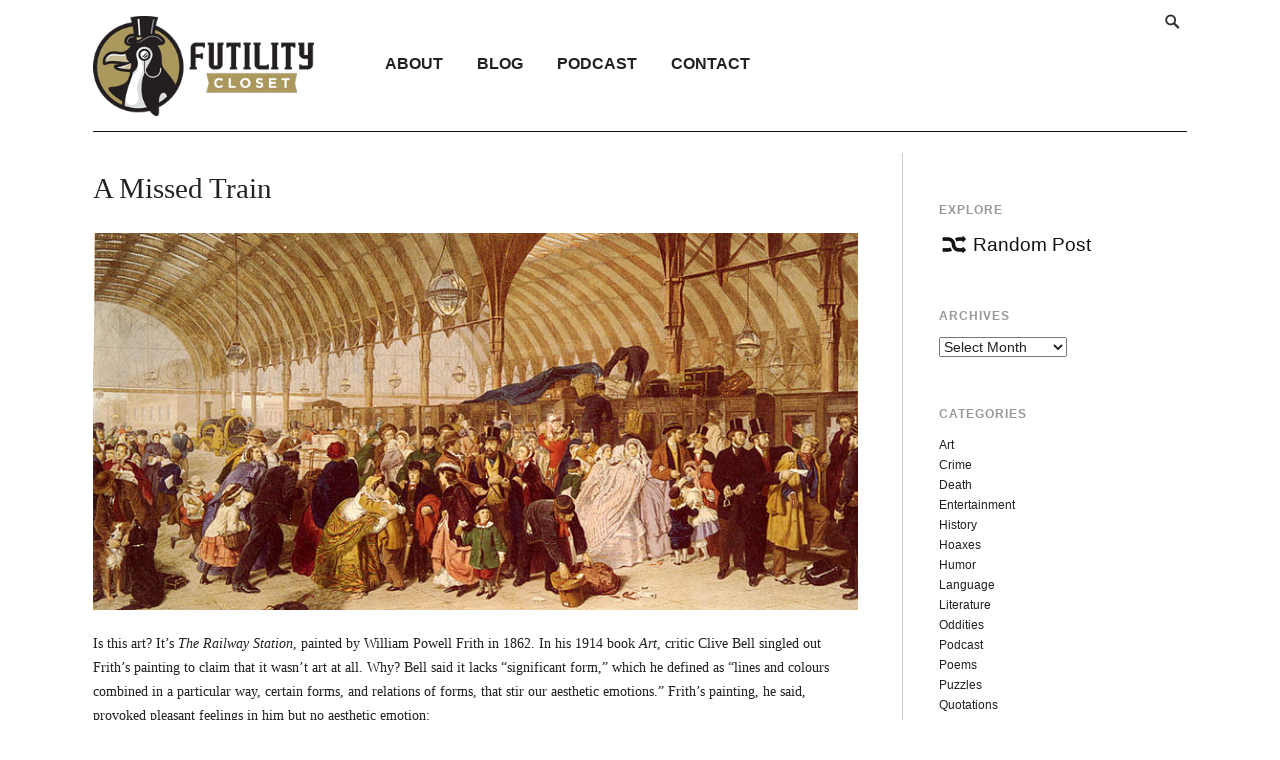

--- FILE ---
content_type: text/html; charset=UTF-8
request_url: https://www.futilitycloset.com/2021/12/27/a-missed-train/
body_size: 13164
content:
<!DOCTYPE html>
<html lang="en-US">
<head>
<meta charset="UTF-8">
<meta name="viewport" content="width=device-width, initial-scale=1">
<link rel="profile" href="http://gmpg.org/xfn/11">
<link rel="pingback" href="https://www.futilitycloset.com/xmlrpc.php">

<meta name='robots' content='index, follow, max-image-preview:large, max-snippet:-1, max-video-preview:-1' />

	<!-- This site is optimized with the Yoast SEO plugin v26.8 - https://yoast.com/product/yoast-seo-wordpress/ -->
	<title>A Missed Train - Futility Closet</title>
	<link rel="canonical" href="https://www.futilitycloset.com/2021/12/27/a-missed-train/" />
	<meta property="og:locale" content="en_US" />
	<meta property="og:type" content="article" />
	<meta property="og:title" content="A Missed Train - Futility Closet" />
	<meta property="og:description" content="Is this art? It&#8217;s The Railway Station, painted by William Powell Frith in 1862. In his 1914 book Art, critic Clive Bell singled out Frith&#8217;s painting to claim that it wasn&#8217;t art at all. Why? Bell said it lacks &#8220;significant form,&#8221; which he defined as &#8220;lines and colours combined in a particular way, certain forms, and relations of forms, that stir our aesthetic emotions.&#8221; Frith&#8217;s painting, he said, provoked pleasant feelings in him but no aesthetic emotion: Few pictures are better known or liked than Frith&#8217;s Paddington Station: certainly I should be the last to grudge it its popularity. Many..." />
	<meta property="og:url" content="https://www.futilitycloset.com/2021/12/27/a-missed-train/" />
	<meta property="og:site_name" content="Futility Closet" />
	<meta property="article:published_time" content="2021-12-27T18:29:51+00:00" />
	<meta property="og:image" content="https://www.futilitycloset.com/wp-content/uploads/2021/12/2021-12-27-a-missed-train.jpg" />
	<meta name="author" content="Greg Ross" />
	<meta name="twitter:card" content="summary_large_image" />
	<meta name="twitter:creator" content="@_FutilityCloset" />
	<meta name="twitter:site" content="@_FutilityCloset" />
	<meta name="twitter:label1" content="Written by" />
	<meta name="twitter:data1" content="Greg Ross" />
	<meta name="twitter:label2" content="Est. reading time" />
	<meta name="twitter:data2" content="2 minutes" />
	<script type="application/ld+json" class="yoast-schema-graph">{"@context":"https://schema.org","@graph":[{"@type":"Article","@id":"https://www.futilitycloset.com/2021/12/27/a-missed-train/#article","isPartOf":{"@id":"https://www.futilitycloset.com/2021/12/27/a-missed-train/"},"author":{"name":"Greg Ross","@id":"https://www.futilitycloset.com/#/schema/person/0e227501166083673c8fea6616d9fb38"},"headline":"A Missed Train","datePublished":"2021-12-27T18:29:51+00:00","mainEntityOfPage":{"@id":"https://www.futilitycloset.com/2021/12/27/a-missed-train/"},"wordCount":322,"image":{"@id":"https://www.futilitycloset.com/2021/12/27/a-missed-train/#primaryimage"},"thumbnailUrl":"https://www.futilitycloset.com/wp-content/uploads/2021/12/2021-12-27-a-missed-train.jpg","articleSection":["Art"],"inLanguage":"en-US"},{"@type":"WebPage","@id":"https://www.futilitycloset.com/2021/12/27/a-missed-train/","url":"https://www.futilitycloset.com/2021/12/27/a-missed-train/","name":"A Missed Train - Futility Closet","isPartOf":{"@id":"https://www.futilitycloset.com/#website"},"primaryImageOfPage":{"@id":"https://www.futilitycloset.com/2021/12/27/a-missed-train/#primaryimage"},"image":{"@id":"https://www.futilitycloset.com/2021/12/27/a-missed-train/#primaryimage"},"thumbnailUrl":"https://www.futilitycloset.com/wp-content/uploads/2021/12/2021-12-27-a-missed-train.jpg","datePublished":"2021-12-27T18:29:51+00:00","author":{"@id":"https://www.futilitycloset.com/#/schema/person/0e227501166083673c8fea6616d9fb38"},"breadcrumb":{"@id":"https://www.futilitycloset.com/2021/12/27/a-missed-train/#breadcrumb"},"inLanguage":"en-US","potentialAction":[{"@type":"ReadAction","target":["https://www.futilitycloset.com/2021/12/27/a-missed-train/"]}]},{"@type":"ImageObject","inLanguage":"en-US","@id":"https://www.futilitycloset.com/2021/12/27/a-missed-train/#primaryimage","url":"https://www.futilitycloset.com/wp-content/uploads/2021/12/2021-12-27-a-missed-train.jpg","contentUrl":"https://www.futilitycloset.com/wp-content/uploads/2021/12/2021-12-27-a-missed-train.jpg","width":800,"height":394,"caption":"https://commons.wikimedia.org/wiki/File:William_Powell_Frith_The_Railway_Station.jpg"},{"@type":"BreadcrumbList","@id":"https://www.futilitycloset.com/2021/12/27/a-missed-train/#breadcrumb","itemListElement":[{"@type":"ListItem","position":1,"name":"Home","item":"https://www.futilitycloset.com/"},{"@type":"ListItem","position":2,"name":"A Missed Train"}]},{"@type":"WebSite","@id":"https://www.futilitycloset.com/#website","url":"https://www.futilitycloset.com/","name":"Futility Closet","description":"An idler&#039;s miscellany of compendious amusements","potentialAction":[{"@type":"SearchAction","target":{"@type":"EntryPoint","urlTemplate":"https://www.futilitycloset.com/?s={search_term_string}"},"query-input":{"@type":"PropertyValueSpecification","valueRequired":true,"valueName":"search_term_string"}}],"inLanguage":"en-US"},{"@type":"Person","@id":"https://www.futilitycloset.com/#/schema/person/0e227501166083673c8fea6616d9fb38","name":"Greg Ross","image":{"@type":"ImageObject","inLanguage":"en-US","@id":"https://www.futilitycloset.com/#/schema/person/image/","url":"https://secure.gravatar.com/avatar/a2914947a4c38789892c15433624c4cca8c5acf2595fac52bb7d6fe6bd29e661?s=96&d=blank&r=g","contentUrl":"https://secure.gravatar.com/avatar/a2914947a4c38789892c15433624c4cca8c5acf2595fac52bb7d6fe6bd29e661?s=96&d=blank&r=g","caption":"Greg Ross"},"sameAs":["http://futilitycloset.com"],"url":"https://www.futilitycloset.com/author/greg/"}]}</script>
	<!-- / Yoast SEO plugin. -->


<link rel='dns-prefetch' href='//secure.gravatar.com' />
<link rel='dns-prefetch' href='//stats.wp.com' />
<link rel='dns-prefetch' href='//v0.wordpress.com' />
<link rel="alternate" type="application/rss+xml" title="Futility Closet &raquo; Feed" href="http://feeds.feedburner.com/FutilityCloset" />
<link rel="alternate" title="oEmbed (JSON)" type="application/json+oembed" href="https://www.futilitycloset.com/wp-json/oembed/1.0/embed?url=https%3A%2F%2Fwww.futilitycloset.com%2F2021%2F12%2F27%2Fa-missed-train%2F" />
<style id='wp-img-auto-sizes-contain-inline-css' type='text/css'>
img:is([sizes=auto i],[sizes^="auto," i]){contain-intrinsic-size:3000px 1500px}
/*# sourceURL=wp-img-auto-sizes-contain-inline-css */
</style>
<style id='wp-emoji-styles-inline-css' type='text/css'>

	img.wp-smiley, img.emoji {
		display: inline !important;
		border: none !important;
		box-shadow: none !important;
		height: 1em !important;
		width: 1em !important;
		margin: 0 0.07em !important;
		vertical-align: -0.1em !important;
		background: none !important;
		padding: 0 !important;
	}
/*# sourceURL=wp-emoji-styles-inline-css */
</style>
<style id='wp-block-library-inline-css' type='text/css'>
:root{--wp-block-synced-color:#7a00df;--wp-block-synced-color--rgb:122,0,223;--wp-bound-block-color:var(--wp-block-synced-color);--wp-editor-canvas-background:#ddd;--wp-admin-theme-color:#007cba;--wp-admin-theme-color--rgb:0,124,186;--wp-admin-theme-color-darker-10:#006ba1;--wp-admin-theme-color-darker-10--rgb:0,107,160.5;--wp-admin-theme-color-darker-20:#005a87;--wp-admin-theme-color-darker-20--rgb:0,90,135;--wp-admin-border-width-focus:2px}@media (min-resolution:192dpi){:root{--wp-admin-border-width-focus:1.5px}}.wp-element-button{cursor:pointer}:root .has-very-light-gray-background-color{background-color:#eee}:root .has-very-dark-gray-background-color{background-color:#313131}:root .has-very-light-gray-color{color:#eee}:root .has-very-dark-gray-color{color:#313131}:root .has-vivid-green-cyan-to-vivid-cyan-blue-gradient-background{background:linear-gradient(135deg,#00d084,#0693e3)}:root .has-purple-crush-gradient-background{background:linear-gradient(135deg,#34e2e4,#4721fb 50%,#ab1dfe)}:root .has-hazy-dawn-gradient-background{background:linear-gradient(135deg,#faaca8,#dad0ec)}:root .has-subdued-olive-gradient-background{background:linear-gradient(135deg,#fafae1,#67a671)}:root .has-atomic-cream-gradient-background{background:linear-gradient(135deg,#fdd79a,#004a59)}:root .has-nightshade-gradient-background{background:linear-gradient(135deg,#330968,#31cdcf)}:root .has-midnight-gradient-background{background:linear-gradient(135deg,#020381,#2874fc)}:root{--wp--preset--font-size--normal:16px;--wp--preset--font-size--huge:42px}.has-regular-font-size{font-size:1em}.has-larger-font-size{font-size:2.625em}.has-normal-font-size{font-size:var(--wp--preset--font-size--normal)}.has-huge-font-size{font-size:var(--wp--preset--font-size--huge)}.has-text-align-center{text-align:center}.has-text-align-left{text-align:left}.has-text-align-right{text-align:right}.has-fit-text{white-space:nowrap!important}#end-resizable-editor-section{display:none}.aligncenter{clear:both}.items-justified-left{justify-content:flex-start}.items-justified-center{justify-content:center}.items-justified-right{justify-content:flex-end}.items-justified-space-between{justify-content:space-between}.screen-reader-text{border:0;clip-path:inset(50%);height:1px;margin:-1px;overflow:hidden;padding:0;position:absolute;width:1px;word-wrap:normal!important}.screen-reader-text:focus{background-color:#ddd;clip-path:none;color:#444;display:block;font-size:1em;height:auto;left:5px;line-height:normal;padding:15px 23px 14px;text-decoration:none;top:5px;width:auto;z-index:100000}html :where(.has-border-color){border-style:solid}html :where([style*=border-top-color]){border-top-style:solid}html :where([style*=border-right-color]){border-right-style:solid}html :where([style*=border-bottom-color]){border-bottom-style:solid}html :where([style*=border-left-color]){border-left-style:solid}html :where([style*=border-width]){border-style:solid}html :where([style*=border-top-width]){border-top-style:solid}html :where([style*=border-right-width]){border-right-style:solid}html :where([style*=border-bottom-width]){border-bottom-style:solid}html :where([style*=border-left-width]){border-left-style:solid}html :where(img[class*=wp-image-]){height:auto;max-width:100%}:where(figure){margin:0 0 1em}html :where(.is-position-sticky){--wp-admin--admin-bar--position-offset:var(--wp-admin--admin-bar--height,0px)}@media screen and (max-width:600px){html :where(.is-position-sticky){--wp-admin--admin-bar--position-offset:0px}}

/*# sourceURL=wp-block-library-inline-css */
</style><style id='global-styles-inline-css' type='text/css'>
:root{--wp--preset--aspect-ratio--square: 1;--wp--preset--aspect-ratio--4-3: 4/3;--wp--preset--aspect-ratio--3-4: 3/4;--wp--preset--aspect-ratio--3-2: 3/2;--wp--preset--aspect-ratio--2-3: 2/3;--wp--preset--aspect-ratio--16-9: 16/9;--wp--preset--aspect-ratio--9-16: 9/16;--wp--preset--color--black: #000000;--wp--preset--color--cyan-bluish-gray: #abb8c3;--wp--preset--color--white: #ffffff;--wp--preset--color--pale-pink: #f78da7;--wp--preset--color--vivid-red: #cf2e2e;--wp--preset--color--luminous-vivid-orange: #ff6900;--wp--preset--color--luminous-vivid-amber: #fcb900;--wp--preset--color--light-green-cyan: #7bdcb5;--wp--preset--color--vivid-green-cyan: #00d084;--wp--preset--color--pale-cyan-blue: #8ed1fc;--wp--preset--color--vivid-cyan-blue: #0693e3;--wp--preset--color--vivid-purple: #9b51e0;--wp--preset--gradient--vivid-cyan-blue-to-vivid-purple: linear-gradient(135deg,rgb(6,147,227) 0%,rgb(155,81,224) 100%);--wp--preset--gradient--light-green-cyan-to-vivid-green-cyan: linear-gradient(135deg,rgb(122,220,180) 0%,rgb(0,208,130) 100%);--wp--preset--gradient--luminous-vivid-amber-to-luminous-vivid-orange: linear-gradient(135deg,rgb(252,185,0) 0%,rgb(255,105,0) 100%);--wp--preset--gradient--luminous-vivid-orange-to-vivid-red: linear-gradient(135deg,rgb(255,105,0) 0%,rgb(207,46,46) 100%);--wp--preset--gradient--very-light-gray-to-cyan-bluish-gray: linear-gradient(135deg,rgb(238,238,238) 0%,rgb(169,184,195) 100%);--wp--preset--gradient--cool-to-warm-spectrum: linear-gradient(135deg,rgb(74,234,220) 0%,rgb(151,120,209) 20%,rgb(207,42,186) 40%,rgb(238,44,130) 60%,rgb(251,105,98) 80%,rgb(254,248,76) 100%);--wp--preset--gradient--blush-light-purple: linear-gradient(135deg,rgb(255,206,236) 0%,rgb(152,150,240) 100%);--wp--preset--gradient--blush-bordeaux: linear-gradient(135deg,rgb(254,205,165) 0%,rgb(254,45,45) 50%,rgb(107,0,62) 100%);--wp--preset--gradient--luminous-dusk: linear-gradient(135deg,rgb(255,203,112) 0%,rgb(199,81,192) 50%,rgb(65,88,208) 100%);--wp--preset--gradient--pale-ocean: linear-gradient(135deg,rgb(255,245,203) 0%,rgb(182,227,212) 50%,rgb(51,167,181) 100%);--wp--preset--gradient--electric-grass: linear-gradient(135deg,rgb(202,248,128) 0%,rgb(113,206,126) 100%);--wp--preset--gradient--midnight: linear-gradient(135deg,rgb(2,3,129) 0%,rgb(40,116,252) 100%);--wp--preset--font-size--small: 13px;--wp--preset--font-size--medium: 20px;--wp--preset--font-size--large: 36px;--wp--preset--font-size--x-large: 42px;--wp--preset--spacing--20: 0.44rem;--wp--preset--spacing--30: 0.67rem;--wp--preset--spacing--40: 1rem;--wp--preset--spacing--50: 1.5rem;--wp--preset--spacing--60: 2.25rem;--wp--preset--spacing--70: 3.38rem;--wp--preset--spacing--80: 5.06rem;--wp--preset--shadow--natural: 6px 6px 9px rgba(0, 0, 0, 0.2);--wp--preset--shadow--deep: 12px 12px 50px rgba(0, 0, 0, 0.4);--wp--preset--shadow--sharp: 6px 6px 0px rgba(0, 0, 0, 0.2);--wp--preset--shadow--outlined: 6px 6px 0px -3px rgb(255, 255, 255), 6px 6px rgb(0, 0, 0);--wp--preset--shadow--crisp: 6px 6px 0px rgb(0, 0, 0);}:where(.is-layout-flex){gap: 0.5em;}:where(.is-layout-grid){gap: 0.5em;}body .is-layout-flex{display: flex;}.is-layout-flex{flex-wrap: wrap;align-items: center;}.is-layout-flex > :is(*, div){margin: 0;}body .is-layout-grid{display: grid;}.is-layout-grid > :is(*, div){margin: 0;}:where(.wp-block-columns.is-layout-flex){gap: 2em;}:where(.wp-block-columns.is-layout-grid){gap: 2em;}:where(.wp-block-post-template.is-layout-flex){gap: 1.25em;}:where(.wp-block-post-template.is-layout-grid){gap: 1.25em;}.has-black-color{color: var(--wp--preset--color--black) !important;}.has-cyan-bluish-gray-color{color: var(--wp--preset--color--cyan-bluish-gray) !important;}.has-white-color{color: var(--wp--preset--color--white) !important;}.has-pale-pink-color{color: var(--wp--preset--color--pale-pink) !important;}.has-vivid-red-color{color: var(--wp--preset--color--vivid-red) !important;}.has-luminous-vivid-orange-color{color: var(--wp--preset--color--luminous-vivid-orange) !important;}.has-luminous-vivid-amber-color{color: var(--wp--preset--color--luminous-vivid-amber) !important;}.has-light-green-cyan-color{color: var(--wp--preset--color--light-green-cyan) !important;}.has-vivid-green-cyan-color{color: var(--wp--preset--color--vivid-green-cyan) !important;}.has-pale-cyan-blue-color{color: var(--wp--preset--color--pale-cyan-blue) !important;}.has-vivid-cyan-blue-color{color: var(--wp--preset--color--vivid-cyan-blue) !important;}.has-vivid-purple-color{color: var(--wp--preset--color--vivid-purple) !important;}.has-black-background-color{background-color: var(--wp--preset--color--black) !important;}.has-cyan-bluish-gray-background-color{background-color: var(--wp--preset--color--cyan-bluish-gray) !important;}.has-white-background-color{background-color: var(--wp--preset--color--white) !important;}.has-pale-pink-background-color{background-color: var(--wp--preset--color--pale-pink) !important;}.has-vivid-red-background-color{background-color: var(--wp--preset--color--vivid-red) !important;}.has-luminous-vivid-orange-background-color{background-color: var(--wp--preset--color--luminous-vivid-orange) !important;}.has-luminous-vivid-amber-background-color{background-color: var(--wp--preset--color--luminous-vivid-amber) !important;}.has-light-green-cyan-background-color{background-color: var(--wp--preset--color--light-green-cyan) !important;}.has-vivid-green-cyan-background-color{background-color: var(--wp--preset--color--vivid-green-cyan) !important;}.has-pale-cyan-blue-background-color{background-color: var(--wp--preset--color--pale-cyan-blue) !important;}.has-vivid-cyan-blue-background-color{background-color: var(--wp--preset--color--vivid-cyan-blue) !important;}.has-vivid-purple-background-color{background-color: var(--wp--preset--color--vivid-purple) !important;}.has-black-border-color{border-color: var(--wp--preset--color--black) !important;}.has-cyan-bluish-gray-border-color{border-color: var(--wp--preset--color--cyan-bluish-gray) !important;}.has-white-border-color{border-color: var(--wp--preset--color--white) !important;}.has-pale-pink-border-color{border-color: var(--wp--preset--color--pale-pink) !important;}.has-vivid-red-border-color{border-color: var(--wp--preset--color--vivid-red) !important;}.has-luminous-vivid-orange-border-color{border-color: var(--wp--preset--color--luminous-vivid-orange) !important;}.has-luminous-vivid-amber-border-color{border-color: var(--wp--preset--color--luminous-vivid-amber) !important;}.has-light-green-cyan-border-color{border-color: var(--wp--preset--color--light-green-cyan) !important;}.has-vivid-green-cyan-border-color{border-color: var(--wp--preset--color--vivid-green-cyan) !important;}.has-pale-cyan-blue-border-color{border-color: var(--wp--preset--color--pale-cyan-blue) !important;}.has-vivid-cyan-blue-border-color{border-color: var(--wp--preset--color--vivid-cyan-blue) !important;}.has-vivid-purple-border-color{border-color: var(--wp--preset--color--vivid-purple) !important;}.has-vivid-cyan-blue-to-vivid-purple-gradient-background{background: var(--wp--preset--gradient--vivid-cyan-blue-to-vivid-purple) !important;}.has-light-green-cyan-to-vivid-green-cyan-gradient-background{background: var(--wp--preset--gradient--light-green-cyan-to-vivid-green-cyan) !important;}.has-luminous-vivid-amber-to-luminous-vivid-orange-gradient-background{background: var(--wp--preset--gradient--luminous-vivid-amber-to-luminous-vivid-orange) !important;}.has-luminous-vivid-orange-to-vivid-red-gradient-background{background: var(--wp--preset--gradient--luminous-vivid-orange-to-vivid-red) !important;}.has-very-light-gray-to-cyan-bluish-gray-gradient-background{background: var(--wp--preset--gradient--very-light-gray-to-cyan-bluish-gray) !important;}.has-cool-to-warm-spectrum-gradient-background{background: var(--wp--preset--gradient--cool-to-warm-spectrum) !important;}.has-blush-light-purple-gradient-background{background: var(--wp--preset--gradient--blush-light-purple) !important;}.has-blush-bordeaux-gradient-background{background: var(--wp--preset--gradient--blush-bordeaux) !important;}.has-luminous-dusk-gradient-background{background: var(--wp--preset--gradient--luminous-dusk) !important;}.has-pale-ocean-gradient-background{background: var(--wp--preset--gradient--pale-ocean) !important;}.has-electric-grass-gradient-background{background: var(--wp--preset--gradient--electric-grass) !important;}.has-midnight-gradient-background{background: var(--wp--preset--gradient--midnight) !important;}.has-small-font-size{font-size: var(--wp--preset--font-size--small) !important;}.has-medium-font-size{font-size: var(--wp--preset--font-size--medium) !important;}.has-large-font-size{font-size: var(--wp--preset--font-size--large) !important;}.has-x-large-font-size{font-size: var(--wp--preset--font-size--x-large) !important;}
/*# sourceURL=global-styles-inline-css */
</style>

<style id='classic-theme-styles-inline-css' type='text/css'>
/*! This file is auto-generated */
.wp-block-button__link{color:#fff;background-color:#32373c;border-radius:9999px;box-shadow:none;text-decoration:none;padding:calc(.667em + 2px) calc(1.333em + 2px);font-size:1.125em}.wp-block-file__button{background:#32373c;color:#fff;text-decoration:none}
/*# sourceURL=/wp-includes/css/classic-themes.min.css */
</style>
<link rel='stylesheet' id='futility-genericons-css' href='https://www.futilitycloset.com/wp-content/themes/futility-closet/inc/genericons/genericons.css?ver=3.4.1' type='text/css' media='all' />
<link rel='stylesheet' id='futility-style-css' href='https://www.futilitycloset.com/wp-content/themes/futility-closet/style.css?ver=103' type='text/css' media='all' />
<style id='futility-style-inline-css' type='text/css'>
.site-description { display: none; }
.widget_nav_menu {width: 15%; !important}
#text-4.widget { width: 48%;}
#text-12.widget { width: 20%; }
.page-template-page-podcasts-php .entry-content-podcast  .sharedaddy { display: none; }
#secondary .widget-title { margin-bottom: 1em; }
.widget_rss_links a { float: left; margin-right: 6px;}
.widget_rss_links a:nth-child(2) { margin-top: 2px; }

.genericon-feed { color: #FF4D00; font-size: 20px !important; }

.textwidget li { margin-bottom: 8px; }
/*# sourceURL=futility-style-inline-css */
</style>
<link rel='stylesheet' id='jetpack-subscriptions-css' href='https://www.futilitycloset.com/wp-content/plugins/jetpack/_inc/build/subscriptions/subscriptions.min.css?ver=15.4' type='text/css' media='all' />
<link rel='stylesheet' id='wp-pagenavi-css' href='https://www.futilitycloset.com/wp-content/plugins/wp-pagenavi/pagenavi-css.css?ver=2.70' type='text/css' media='all' />
<script type="text/javascript" src="https://www.futilitycloset.com/wp-includes/js/jquery/jquery.min.js?ver=3.7.1" id="jquery-core-js"></script>
<script type="text/javascript" src="https://www.futilitycloset.com/wp-includes/js/jquery/jquery-migrate.min.js?ver=3.4.1" id="jquery-migrate-js"></script>
<script type="text/javascript" src="https://www.futilitycloset.com/wp-content/plugins/easy-spoiler/js/easy-spoiler.js?ver=1.2" id="wpEasySpoilerJS-js"></script>
<link rel="https://api.w.org/" href="https://www.futilitycloset.com/wp-json/" /><link rel="alternate" title="JSON" type="application/json" href="https://www.futilitycloset.com/wp-json/wp/v2/posts/63872" /><link rel="EditURI" type="application/rsd+xml" title="RSD" href="https://www.futilitycloset.com/xmlrpc.php?rsd" />
<meta name="generator" content="WordPress 6.9" />
<link rel='shortlink' href='https://wp.me/p6bWUG-gCc' />
<!-- start Simple Custom CSS and JS -->
<script type="text/javascript">
(function(w,d,s,l,i){w[l]=w[l]||[];w[l].push({'gtm.start':
new Date().getTime(),event:'gtm.js'});var f=d.getElementsByTagName(s)[0],
j=d.createElement(s),dl=l!='dataLayer'?'&l='+l:'';j.async=true;j.src=
'//www.googletagmanager.com/gtm.'+'js?id='+i+dl;f.parentNode.insertBefore(j,f);
})(window,document,'script','dataLayer','GTM-MBD6M4');</script>
<!-- end Simple Custom CSS and JS -->
<link type="text/css" rel="stylesheet" href="https://www.futilitycloset.com/wp-content/plugins/easy-spoiler/easy-spoiler.css" />	<style>img#wpstats{display:none}</style>
		</head>

<body class="wp-singular post-template-default single single-post postid-63872 single-format-standard wp-theme-futility-closet">
<div id="page" class="hfeed site container">

	<div class="full-col">		


		<header id="masthead" class="site-header" role="banner">

			<div class="site-branding">
				<h1 class="site-title">
                    <a href="https://www.futilitycloset.com/" title="Futility Closet" rel="home">
                                                    <img class="sitetitle" src="https://www.futilitycloset.com/wp-content/uploads/2016/08/futility-closet-logo.png" alt="Futility Closet" />
                                            </a>
                </h1>
				<h2 class="site-description">An idler&#039;s miscellany of compendious amusements</h2>
			</div><!-- .site-branding -->
			<div id="header-navigation" class="header-navigation">
				<button class="menu-toggle genericon genericon-menu" aria-controls="primary-menu" aria-expanded="false"></button>
				<div id="navigation-container">
					<nav id="top-navigation" class="top-navigation" role="navigation">
						<div class="nav-search">
														<form id="search" role="search" class="searchform" action="https://www.futilitycloset.com/" method="get">
						        <span class="genericon genericon-search"></span>
								<input type="text" placeholder="Search and click Enter" value="" name="s" id="s" />
						    </form>
						</div>
					    <!--<div class="support"><a class="support-button" href="/support-us/">Support Us!</a></div>-->
					</nav><!-- #site-navigation -->

					<nav id="site-navigation" class="main-navigation" role="navigation">
						<div class="menu-primary-menu-container"><ul id="primary-menu" class="menu"><li id="menu-item-64325" class="menu-item menu-item-type-post_type menu-item-object-page menu-item-64325"><a href="https://www.futilitycloset.com/about/">About</a></li>
<li id="menu-item-42883" class="menu-item menu-item-type-custom menu-item-object-custom menu-item-home menu-item-42883"><a href="http://www.futilitycloset.com/">Blog</a></li>
<li id="menu-item-42890" class="menu-item menu-item-type-post_type menu-item-object-page menu-item-42890"><a href="https://www.futilitycloset.com/podcast/">Podcast</a></li>
<li id="menu-item-64326" class="menu-item menu-item-type-post_type menu-item-object-page menu-item-64326"><a href="https://www.futilitycloset.com/contactsubmissions/">Contact</a></li>
</ul></div>					</nav><!-- #site-navigation -->
				</div>
			</div>


		</header><!-- #masthead -->

		<div id="content" class="site-content">

	<div id="primary" class="content-area three-forth-col">
		<main id="main" class="site-main" role="main">

		
			
<article id="post-63872" class="post-63872 post type-post status-publish format-standard hentry category-art">
	<h1 class="entry-title">A Missed Train</h1>
	<div class="entry-content-container">

		<div class="entry-content">
			<p><img fetchpriority="high" decoding="async" src="https://www.futilitycloset.com/wp-content/uploads/2021/12/2021-12-27-a-missed-train.jpg" alt="https://commons.wikimedia.org/wiki/File:William_Powell_Frith_The_Railway_Station.jpg" width="800" height="394" class="alignnone size-full wp-image-63873" srcset="https://www.futilitycloset.com/wp-content/uploads/2021/12/2021-12-27-a-missed-train.jpg 800w, https://www.futilitycloset.com/wp-content/uploads/2021/12/2021-12-27-a-missed-train-600x296.jpg 600w, https://www.futilitycloset.com/wp-content/uploads/2021/12/2021-12-27-a-missed-train-300x148.jpg 300w" sizes="(max-width: 800px) 100vw, 800px" /></p>
<p>Is this art? It&#8217;s <em>The Railway Station</em>, painted by William Powell Frith in 1862. In his 1914 book <em>Art</em>, critic Clive Bell singled out Frith&#8217;s painting to claim that it wasn&#8217;t art at all. Why? Bell said it lacks &#8220;significant form,&#8221; which he defined as &#8220;lines and colours combined in a particular way, certain forms, and relations of forms, that stir our aesthetic emotions.&#8221; Frith&#8217;s painting, he said, provoked pleasant feelings in him but no aesthetic emotion:</p>
<blockquote><p>
Few pictures are better known or liked than Frith&#8217;s <em>Paddington Station</em>: certainly I should be the last to grudge it its popularity. Many a weary forty minutes have I whiled away disentangling its fascinating incidents and forging for each an imaginary past and an improbable future. But certain though it is that Frith&#8217;s masterpiece, or engravings of it, have provided thousands with half-hours of curious and fanciful pleasure, it is not less certain that no one has experienced before it one half-second of <em>aesthetic</em> rapture &#8212; and this although the picture contains several pretty passages of color, and is by no means badly painted. <em>Paddington Station</em> is not a work of art; it is an interesting and amusing document in which line and color are used to recount anecdotes, suggest ideas and indicate the manners and customs of an age: they are not used to provoke aesthetic emotion.
</p></blockquote>
<p>Was he right? Notably, in a 2012 survey of 105 art professionals, not one agreed with him: 97% of the respondents said they felt Frith&#8217;s painting was art, and the remaining 3% were unsure.</p>
<p>&#8220;Admittedly, these data do not <em>prove</em> that Bell&#8217;s theory is wrong,&#8221; the authors note. &#8220;The sensibilities required to detect significant form and experience the aesthetic emotion it provokes could be even rarer than Bell claimed.&#8221;</p>
<p>(Richard Kamber and Taylor Enoch, &#8220;Why Is That Art?&#8221;, in Florian Cova and Sébastien Réhault, <em>Advances in Experimental Philosophy of Aesthetics</em>, 2019.)</p>

					</div>

					<div class="entry-meta">
				<span class="posted-on"><a href="https://www.futilitycloset.com/2021/12/27/a-missed-train/" rel="bookmark"><time class="entry-date published" datetime="2021-12-27T14:29:51-04:00">December 27, 2021</time><time class="updated" datetime="2021-12-26T11:30:30-04:00">December 26, 2021</time></a></span>				<span class="cat-links"> | <a href="https://www.futilitycloset.com/category/art/" rel="category tag">Art</a></span>			</div><!-- .entry-meta -->
			</div><!-- .entry-content -->
</article><!-- #post-## -->
				<nav class="navigation post-navigation" role="navigation">
		<h2 class="screen-reader-text">Post navigation</h2>
		<div class="nav-links">
			<div class="nav-previous">&larr; <a href="https://www.futilitycloset.com/2021/12/27/summary/" rel="prev">Summary</a></div><div class="nav-next"><a href="https://www.futilitycloset.com/2021/12/28/in-a-word-647/" rel="next">In a Word</a> &rarr;</div>		</div><!-- .nav-links -->
	</nav><!-- .navigation -->
	
			
		
		</main><!-- #main -->
	</div><!-- #primary -->


<div id="secondary" class="widget-area one-forth-col last" role="complementary">
	<aside id="text-11" class="widget widget_text"><h1 class="widget-title">Explore</h1>			<div class="textwidget"><a href="/?random" class="random-link"><span class="genericon genericon-shuffle"></span>Random Post</a></div>
		</aside><aside id="archives-4" class="widget widget_archive"><h1 class="widget-title">Archives</h1>		<label class="screen-reader-text" for="archives-dropdown-4">Archives</label>
		<select id="archives-dropdown-4" name="archive-dropdown">
			
			<option value="">Select Month</option>
				<option value='https://www.futilitycloset.com/2026/01/'> January 2026 </option>
	<option value='https://www.futilitycloset.com/2025/12/'> December 2025 </option>
	<option value='https://www.futilitycloset.com/2025/11/'> November 2025 </option>
	<option value='https://www.futilitycloset.com/2025/10/'> October 2025 </option>
	<option value='https://www.futilitycloset.com/2025/09/'> September 2025 </option>
	<option value='https://www.futilitycloset.com/2025/08/'> August 2025 </option>
	<option value='https://www.futilitycloset.com/2025/07/'> July 2025 </option>
	<option value='https://www.futilitycloset.com/2025/06/'> June 2025 </option>
	<option value='https://www.futilitycloset.com/2025/05/'> May 2025 </option>
	<option value='https://www.futilitycloset.com/2025/04/'> April 2025 </option>
	<option value='https://www.futilitycloset.com/2025/03/'> March 2025 </option>
	<option value='https://www.futilitycloset.com/2025/02/'> February 2025 </option>
	<option value='https://www.futilitycloset.com/2025/01/'> January 2025 </option>
	<option value='https://www.futilitycloset.com/2024/12/'> December 2024 </option>
	<option value='https://www.futilitycloset.com/2024/11/'> November 2024 </option>
	<option value='https://www.futilitycloset.com/2024/10/'> October 2024 </option>
	<option value='https://www.futilitycloset.com/2024/09/'> September 2024 </option>
	<option value='https://www.futilitycloset.com/2024/08/'> August 2024 </option>
	<option value='https://www.futilitycloset.com/2024/07/'> July 2024 </option>
	<option value='https://www.futilitycloset.com/2024/06/'> June 2024 </option>
	<option value='https://www.futilitycloset.com/2024/05/'> May 2024 </option>
	<option value='https://www.futilitycloset.com/2024/04/'> April 2024 </option>
	<option value='https://www.futilitycloset.com/2024/03/'> March 2024 </option>
	<option value='https://www.futilitycloset.com/2024/02/'> February 2024 </option>
	<option value='https://www.futilitycloset.com/2024/01/'> January 2024 </option>
	<option value='https://www.futilitycloset.com/2023/12/'> December 2023 </option>
	<option value='https://www.futilitycloset.com/2023/11/'> November 2023 </option>
	<option value='https://www.futilitycloset.com/2023/10/'> October 2023 </option>
	<option value='https://www.futilitycloset.com/2023/09/'> September 2023 </option>
	<option value='https://www.futilitycloset.com/2023/08/'> August 2023 </option>
	<option value='https://www.futilitycloset.com/2022/09/'> September 2022 </option>
	<option value='https://www.futilitycloset.com/2022/08/'> August 2022 </option>
	<option value='https://www.futilitycloset.com/2022/07/'> July 2022 </option>
	<option value='https://www.futilitycloset.com/2022/06/'> June 2022 </option>
	<option value='https://www.futilitycloset.com/2022/05/'> May 2022 </option>
	<option value='https://www.futilitycloset.com/2022/04/'> April 2022 </option>
	<option value='https://www.futilitycloset.com/2022/03/'> March 2022 </option>
	<option value='https://www.futilitycloset.com/2022/02/'> February 2022 </option>
	<option value='https://www.futilitycloset.com/2022/01/'> January 2022 </option>
	<option value='https://www.futilitycloset.com/2021/12/'> December 2021 </option>
	<option value='https://www.futilitycloset.com/2021/11/'> November 2021 </option>
	<option value='https://www.futilitycloset.com/2021/10/'> October 2021 </option>
	<option value='https://www.futilitycloset.com/2021/09/'> September 2021 </option>
	<option value='https://www.futilitycloset.com/2021/08/'> August 2021 </option>
	<option value='https://www.futilitycloset.com/2021/07/'> July 2021 </option>
	<option value='https://www.futilitycloset.com/2021/06/'> June 2021 </option>
	<option value='https://www.futilitycloset.com/2021/05/'> May 2021 </option>
	<option value='https://www.futilitycloset.com/2021/04/'> April 2021 </option>
	<option value='https://www.futilitycloset.com/2021/03/'> March 2021 </option>
	<option value='https://www.futilitycloset.com/2021/02/'> February 2021 </option>
	<option value='https://www.futilitycloset.com/2021/01/'> January 2021 </option>
	<option value='https://www.futilitycloset.com/2020/12/'> December 2020 </option>
	<option value='https://www.futilitycloset.com/2020/11/'> November 2020 </option>
	<option value='https://www.futilitycloset.com/2020/10/'> October 2020 </option>
	<option value='https://www.futilitycloset.com/2020/09/'> September 2020 </option>
	<option value='https://www.futilitycloset.com/2020/08/'> August 2020 </option>
	<option value='https://www.futilitycloset.com/2020/07/'> July 2020 </option>
	<option value='https://www.futilitycloset.com/2020/06/'> June 2020 </option>
	<option value='https://www.futilitycloset.com/2020/05/'> May 2020 </option>
	<option value='https://www.futilitycloset.com/2020/04/'> April 2020 </option>
	<option value='https://www.futilitycloset.com/2020/03/'> March 2020 </option>
	<option value='https://www.futilitycloset.com/2020/02/'> February 2020 </option>
	<option value='https://www.futilitycloset.com/2020/01/'> January 2020 </option>
	<option value='https://www.futilitycloset.com/2019/12/'> December 2019 </option>
	<option value='https://www.futilitycloset.com/2019/11/'> November 2019 </option>
	<option value='https://www.futilitycloset.com/2019/10/'> October 2019 </option>
	<option value='https://www.futilitycloset.com/2019/09/'> September 2019 </option>
	<option value='https://www.futilitycloset.com/2019/08/'> August 2019 </option>
	<option value='https://www.futilitycloset.com/2019/07/'> July 2019 </option>
	<option value='https://www.futilitycloset.com/2019/06/'> June 2019 </option>
	<option value='https://www.futilitycloset.com/2019/05/'> May 2019 </option>
	<option value='https://www.futilitycloset.com/2019/04/'> April 2019 </option>
	<option value='https://www.futilitycloset.com/2019/03/'> March 2019 </option>
	<option value='https://www.futilitycloset.com/2019/02/'> February 2019 </option>
	<option value='https://www.futilitycloset.com/2019/01/'> January 2019 </option>
	<option value='https://www.futilitycloset.com/2018/12/'> December 2018 </option>
	<option value='https://www.futilitycloset.com/2018/11/'> November 2018 </option>
	<option value='https://www.futilitycloset.com/2018/10/'> October 2018 </option>
	<option value='https://www.futilitycloset.com/2018/09/'> September 2018 </option>
	<option value='https://www.futilitycloset.com/2018/08/'> August 2018 </option>
	<option value='https://www.futilitycloset.com/2018/07/'> July 2018 </option>
	<option value='https://www.futilitycloset.com/2018/06/'> June 2018 </option>
	<option value='https://www.futilitycloset.com/2018/05/'> May 2018 </option>
	<option value='https://www.futilitycloset.com/2018/04/'> April 2018 </option>
	<option value='https://www.futilitycloset.com/2018/03/'> March 2018 </option>
	<option value='https://www.futilitycloset.com/2018/02/'> February 2018 </option>
	<option value='https://www.futilitycloset.com/2018/01/'> January 2018 </option>
	<option value='https://www.futilitycloset.com/2017/12/'> December 2017 </option>
	<option value='https://www.futilitycloset.com/2017/11/'> November 2017 </option>
	<option value='https://www.futilitycloset.com/2017/10/'> October 2017 </option>
	<option value='https://www.futilitycloset.com/2017/09/'> September 2017 </option>
	<option value='https://www.futilitycloset.com/2017/08/'> August 2017 </option>
	<option value='https://www.futilitycloset.com/2017/07/'> July 2017 </option>
	<option value='https://www.futilitycloset.com/2017/06/'> June 2017 </option>
	<option value='https://www.futilitycloset.com/2017/05/'> May 2017 </option>
	<option value='https://www.futilitycloset.com/2017/04/'> April 2017 </option>
	<option value='https://www.futilitycloset.com/2017/03/'> March 2017 </option>
	<option value='https://www.futilitycloset.com/2017/02/'> February 2017 </option>
	<option value='https://www.futilitycloset.com/2017/01/'> January 2017 </option>
	<option value='https://www.futilitycloset.com/2016/12/'> December 2016 </option>
	<option value='https://www.futilitycloset.com/2016/11/'> November 2016 </option>
	<option value='https://www.futilitycloset.com/2016/10/'> October 2016 </option>
	<option value='https://www.futilitycloset.com/2016/09/'> September 2016 </option>
	<option value='https://www.futilitycloset.com/2016/08/'> August 2016 </option>
	<option value='https://www.futilitycloset.com/2016/07/'> July 2016 </option>
	<option value='https://www.futilitycloset.com/2016/06/'> June 2016 </option>
	<option value='https://www.futilitycloset.com/2016/05/'> May 2016 </option>
	<option value='https://www.futilitycloset.com/2016/04/'> April 2016 </option>
	<option value='https://www.futilitycloset.com/2016/03/'> March 2016 </option>
	<option value='https://www.futilitycloset.com/2016/02/'> February 2016 </option>
	<option value='https://www.futilitycloset.com/2016/01/'> January 2016 </option>
	<option value='https://www.futilitycloset.com/2015/12/'> December 2015 </option>
	<option value='https://www.futilitycloset.com/2015/11/'> November 2015 </option>
	<option value='https://www.futilitycloset.com/2015/10/'> October 2015 </option>
	<option value='https://www.futilitycloset.com/2015/09/'> September 2015 </option>
	<option value='https://www.futilitycloset.com/2015/08/'> August 2015 </option>
	<option value='https://www.futilitycloset.com/2015/07/'> July 2015 </option>
	<option value='https://www.futilitycloset.com/2015/06/'> June 2015 </option>
	<option value='https://www.futilitycloset.com/2015/05/'> May 2015 </option>
	<option value='https://www.futilitycloset.com/2015/04/'> April 2015 </option>
	<option value='https://www.futilitycloset.com/2015/03/'> March 2015 </option>
	<option value='https://www.futilitycloset.com/2015/02/'> February 2015 </option>
	<option value='https://www.futilitycloset.com/2015/01/'> January 2015 </option>
	<option value='https://www.futilitycloset.com/2014/12/'> December 2014 </option>
	<option value='https://www.futilitycloset.com/2014/11/'> November 2014 </option>
	<option value='https://www.futilitycloset.com/2014/10/'> October 2014 </option>
	<option value='https://www.futilitycloset.com/2014/09/'> September 2014 </option>
	<option value='https://www.futilitycloset.com/2014/08/'> August 2014 </option>
	<option value='https://www.futilitycloset.com/2014/07/'> July 2014 </option>
	<option value='https://www.futilitycloset.com/2014/06/'> June 2014 </option>
	<option value='https://www.futilitycloset.com/2014/05/'> May 2014 </option>
	<option value='https://www.futilitycloset.com/2014/04/'> April 2014 </option>
	<option value='https://www.futilitycloset.com/2014/03/'> March 2014 </option>
	<option value='https://www.futilitycloset.com/2014/02/'> February 2014 </option>
	<option value='https://www.futilitycloset.com/2014/01/'> January 2014 </option>
	<option value='https://www.futilitycloset.com/2013/12/'> December 2013 </option>
	<option value='https://www.futilitycloset.com/2013/11/'> November 2013 </option>
	<option value='https://www.futilitycloset.com/2013/10/'> October 2013 </option>
	<option value='https://www.futilitycloset.com/2013/09/'> September 2013 </option>
	<option value='https://www.futilitycloset.com/2013/08/'> August 2013 </option>
	<option value='https://www.futilitycloset.com/2013/07/'> July 2013 </option>
	<option value='https://www.futilitycloset.com/2013/06/'> June 2013 </option>
	<option value='https://www.futilitycloset.com/2013/05/'> May 2013 </option>
	<option value='https://www.futilitycloset.com/2013/04/'> April 2013 </option>
	<option value='https://www.futilitycloset.com/2013/03/'> March 2013 </option>
	<option value='https://www.futilitycloset.com/2013/02/'> February 2013 </option>
	<option value='https://www.futilitycloset.com/2013/01/'> January 2013 </option>
	<option value='https://www.futilitycloset.com/2012/12/'> December 2012 </option>
	<option value='https://www.futilitycloset.com/2012/11/'> November 2012 </option>
	<option value='https://www.futilitycloset.com/2012/10/'> October 2012 </option>
	<option value='https://www.futilitycloset.com/2012/09/'> September 2012 </option>
	<option value='https://www.futilitycloset.com/2012/08/'> August 2012 </option>
	<option value='https://www.futilitycloset.com/2012/07/'> July 2012 </option>
	<option value='https://www.futilitycloset.com/2012/06/'> June 2012 </option>
	<option value='https://www.futilitycloset.com/2012/05/'> May 2012 </option>
	<option value='https://www.futilitycloset.com/2012/04/'> April 2012 </option>
	<option value='https://www.futilitycloset.com/2012/03/'> March 2012 </option>
	<option value='https://www.futilitycloset.com/2012/02/'> February 2012 </option>
	<option value='https://www.futilitycloset.com/2012/01/'> January 2012 </option>
	<option value='https://www.futilitycloset.com/2011/12/'> December 2011 </option>
	<option value='https://www.futilitycloset.com/2011/11/'> November 2011 </option>
	<option value='https://www.futilitycloset.com/2011/10/'> October 2011 </option>
	<option value='https://www.futilitycloset.com/2011/09/'> September 2011 </option>
	<option value='https://www.futilitycloset.com/2011/08/'> August 2011 </option>
	<option value='https://www.futilitycloset.com/2011/07/'> July 2011 </option>
	<option value='https://www.futilitycloset.com/2011/06/'> June 2011 </option>
	<option value='https://www.futilitycloset.com/2011/05/'> May 2011 </option>
	<option value='https://www.futilitycloset.com/2011/04/'> April 2011 </option>
	<option value='https://www.futilitycloset.com/2011/03/'> March 2011 </option>
	<option value='https://www.futilitycloset.com/2011/02/'> February 2011 </option>
	<option value='https://www.futilitycloset.com/2011/01/'> January 2011 </option>
	<option value='https://www.futilitycloset.com/2010/12/'> December 2010 </option>
	<option value='https://www.futilitycloset.com/2010/11/'> November 2010 </option>
	<option value='https://www.futilitycloset.com/2010/10/'> October 2010 </option>
	<option value='https://www.futilitycloset.com/2010/09/'> September 2010 </option>
	<option value='https://www.futilitycloset.com/2010/08/'> August 2010 </option>
	<option value='https://www.futilitycloset.com/2010/07/'> July 2010 </option>
	<option value='https://www.futilitycloset.com/2010/06/'> June 2010 </option>
	<option value='https://www.futilitycloset.com/2010/05/'> May 2010 </option>
	<option value='https://www.futilitycloset.com/2010/04/'> April 2010 </option>
	<option value='https://www.futilitycloset.com/2010/03/'> March 2010 </option>
	<option value='https://www.futilitycloset.com/2010/02/'> February 2010 </option>
	<option value='https://www.futilitycloset.com/2010/01/'> January 2010 </option>
	<option value='https://www.futilitycloset.com/2009/12/'> December 2009 </option>
	<option value='https://www.futilitycloset.com/2009/11/'> November 2009 </option>
	<option value='https://www.futilitycloset.com/2009/10/'> October 2009 </option>
	<option value='https://www.futilitycloset.com/2009/09/'> September 2009 </option>
	<option value='https://www.futilitycloset.com/2009/08/'> August 2009 </option>
	<option value='https://www.futilitycloset.com/2009/07/'> July 2009 </option>
	<option value='https://www.futilitycloset.com/2009/06/'> June 2009 </option>
	<option value='https://www.futilitycloset.com/2009/05/'> May 2009 </option>
	<option value='https://www.futilitycloset.com/2009/04/'> April 2009 </option>
	<option value='https://www.futilitycloset.com/2009/03/'> March 2009 </option>
	<option value='https://www.futilitycloset.com/2009/02/'> February 2009 </option>
	<option value='https://www.futilitycloset.com/2009/01/'> January 2009 </option>
	<option value='https://www.futilitycloset.com/2008/12/'> December 2008 </option>
	<option value='https://www.futilitycloset.com/2008/11/'> November 2008 </option>
	<option value='https://www.futilitycloset.com/2008/10/'> October 2008 </option>
	<option value='https://www.futilitycloset.com/2008/09/'> September 2008 </option>
	<option value='https://www.futilitycloset.com/2008/08/'> August 2008 </option>
	<option value='https://www.futilitycloset.com/2008/07/'> July 2008 </option>
	<option value='https://www.futilitycloset.com/2008/06/'> June 2008 </option>
	<option value='https://www.futilitycloset.com/2008/05/'> May 2008 </option>
	<option value='https://www.futilitycloset.com/2008/04/'> April 2008 </option>
	<option value='https://www.futilitycloset.com/2008/03/'> March 2008 </option>
	<option value='https://www.futilitycloset.com/2008/02/'> February 2008 </option>
	<option value='https://www.futilitycloset.com/2008/01/'> January 2008 </option>
	<option value='https://www.futilitycloset.com/2007/12/'> December 2007 </option>
	<option value='https://www.futilitycloset.com/2007/11/'> November 2007 </option>
	<option value='https://www.futilitycloset.com/2007/10/'> October 2007 </option>
	<option value='https://www.futilitycloset.com/2007/09/'> September 2007 </option>
	<option value='https://www.futilitycloset.com/2007/08/'> August 2007 </option>
	<option value='https://www.futilitycloset.com/2007/07/'> July 2007 </option>
	<option value='https://www.futilitycloset.com/2007/06/'> June 2007 </option>
	<option value='https://www.futilitycloset.com/2007/05/'> May 2007 </option>
	<option value='https://www.futilitycloset.com/2007/04/'> April 2007 </option>
	<option value='https://www.futilitycloset.com/2007/03/'> March 2007 </option>
	<option value='https://www.futilitycloset.com/2007/02/'> February 2007 </option>
	<option value='https://www.futilitycloset.com/2007/01/'> January 2007 </option>
	<option value='https://www.futilitycloset.com/2006/12/'> December 2006 </option>
	<option value='https://www.futilitycloset.com/2006/11/'> November 2006 </option>
	<option value='https://www.futilitycloset.com/2006/10/'> October 2006 </option>
	<option value='https://www.futilitycloset.com/2006/09/'> September 2006 </option>
	<option value='https://www.futilitycloset.com/2006/08/'> August 2006 </option>
	<option value='https://www.futilitycloset.com/2006/07/'> July 2006 </option>
	<option value='https://www.futilitycloset.com/2006/06/'> June 2006 </option>
	<option value='https://www.futilitycloset.com/2006/05/'> May 2006 </option>
	<option value='https://www.futilitycloset.com/2006/04/'> April 2006 </option>
	<option value='https://www.futilitycloset.com/2006/03/'> March 2006 </option>
	<option value='https://www.futilitycloset.com/2006/02/'> February 2006 </option>
	<option value='https://www.futilitycloset.com/2006/01/'> January 2006 </option>
	<option value='https://www.futilitycloset.com/2005/12/'> December 2005 </option>
	<option value='https://www.futilitycloset.com/2005/11/'> November 2005 </option>
	<option value='https://www.futilitycloset.com/2005/10/'> October 2005 </option>
	<option value='https://www.futilitycloset.com/2005/09/'> September 2005 </option>
	<option value='https://www.futilitycloset.com/2005/08/'> August 2005 </option>
	<option value='https://www.futilitycloset.com/2005/07/'> July 2005 </option>
	<option value='https://www.futilitycloset.com/2005/06/'> June 2005 </option>
	<option value='https://www.futilitycloset.com/2005/05/'> May 2005 </option>
	<option value='https://www.futilitycloset.com/2005/04/'> April 2005 </option>
	<option value='https://www.futilitycloset.com/2005/03/'> March 2005 </option>
	<option value='https://www.futilitycloset.com/2005/02/'> February 2005 </option>
	<option value='https://www.futilitycloset.com/2005/01/'> January 2005 </option>

		</select>

			<script type="text/javascript">
/* <![CDATA[ */

( ( dropdownId ) => {
	const dropdown = document.getElementById( dropdownId );
	function onSelectChange() {
		setTimeout( () => {
			if ( 'escape' === dropdown.dataset.lastkey ) {
				return;
			}
			if ( dropdown.value ) {
				document.location.href = dropdown.value;
			}
		}, 250 );
	}
	function onKeyUp( event ) {
		if ( 'Escape' === event.key ) {
			dropdown.dataset.lastkey = 'escape';
		} else {
			delete dropdown.dataset.lastkey;
		}
	}
	function onClick() {
		delete dropdown.dataset.lastkey;
	}
	dropdown.addEventListener( 'keyup', onKeyUp );
	dropdown.addEventListener( 'click', onClick );
	dropdown.addEventListener( 'change', onSelectChange );
})( "archives-dropdown-4" );

//# sourceURL=WP_Widget_Archives%3A%3Awidget
/* ]]> */
</script>
</aside><aside id="categories-3" class="widget widget_categories"><h1 class="widget-title">Categories</h1>
			<ul>
					<li class="cat-item cat-item-2"><a href="https://www.futilitycloset.com/category/art/">Art</a>
</li>
	<li class="cat-item cat-item-19"><a href="https://www.futilitycloset.com/category/crime/">Crime</a>
</li>
	<li class="cat-item cat-item-3"><a href="https://www.futilitycloset.com/category/death/">Death</a>
</li>
	<li class="cat-item cat-item-4"><a href="https://www.futilitycloset.com/category/entertainment/">Entertainment</a>
</li>
	<li class="cat-item cat-item-5"><a href="https://www.futilitycloset.com/category/history/">History</a>
</li>
	<li class="cat-item cat-item-6"><a href="https://www.futilitycloset.com/category/hoaxes/">Hoaxes</a>
</li>
	<li class="cat-item cat-item-7"><a href="https://www.futilitycloset.com/category/humor/">Humor</a>
</li>
	<li class="cat-item cat-item-8"><a href="https://www.futilitycloset.com/category/language/">Language</a>
</li>
	<li class="cat-item cat-item-9"><a href="https://www.futilitycloset.com/category/literature/">Literature</a>
</li>
	<li class="cat-item cat-item-10"><a href="https://www.futilitycloset.com/category/oddities/">Oddities</a>
</li>
	<li class="cat-item cat-item-25"><a href="https://www.futilitycloset.com/category/podcast/">Podcast</a>
</li>
	<li class="cat-item cat-item-11"><a href="https://www.futilitycloset.com/category/poems/">Poems</a>
</li>
	<li class="cat-item cat-item-12"><a href="https://www.futilitycloset.com/category/puzzles/">Puzzles</a>
</li>
	<li class="cat-item cat-item-13"><a href="https://www.futilitycloset.com/category/quotations/">Quotations</a>
</li>
	<li class="cat-item cat-item-18"><a href="https://www.futilitycloset.com/category/religion/">Religion</a>
</li>
	<li class="cat-item cat-item-14"><a href="https://www.futilitycloset.com/category/science-math/">Science &#038; Math</a>
</li>
	<li class="cat-item cat-item-15"><a href="https://www.futilitycloset.com/category/society/">Society</a>
</li>
	<li class="cat-item cat-item-17"><a href="https://www.futilitycloset.com/category/technology/">Technology</a>
</li>
	<li class="cat-item cat-item-16"><a href="https://www.futilitycloset.com/category/trivia/">Trivia</a>
</li>
	<li class="cat-item cat-item-1"><a href="https://www.futilitycloset.com/category/uncategorized/">Uncategorized</a>
</li>
			</ul>

			</aside><aside id="text-15" class="widget widget_text"><h1 class="widget-title">Follow</h1>			<div class="textwidget"><ul>
<li><a href="http://feeds.feedburner.com/FutilityCloset" class="genericon genericon-feed"></a></li></div>
		</aside><aside id="blog_subscription-3" class="widget widget_blog_subscription jetpack_subscription_widget"><h1 class="widget-title">Subscribe by Email</h1>
			<div class="wp-block-jetpack-subscriptions__container">
			<form action="#" method="post" accept-charset="utf-8" id="subscribe-blog-blog_subscription-3"
				data-blog="91506090"
				data-post_access_level="everybody" >
									<div id="subscribe-text"><p>Enter your email address to receive notifications of new blog posts by email.</p>
</div>
										<p id="subscribe-email">
						<label id="jetpack-subscribe-label"
							class="screen-reader-text"
							for="subscribe-field-blog_subscription-3">
							Email Address						</label>
						<input type="email" name="email" autocomplete="email" required="required"
																					value=""
							id="subscribe-field-blog_subscription-3"
							placeholder="Email Address"
						/>
					</p>

					<p id="subscribe-submit"
											>
						<input type="hidden" name="action" value="subscribe"/>
						<input type="hidden" name="source" value="https://www.futilitycloset.com/2021/12/27/a-missed-train/"/>
						<input type="hidden" name="sub-type" value="widget"/>
						<input type="hidden" name="redirect_fragment" value="subscribe-blog-blog_subscription-3"/>
						<input type="hidden" id="_wpnonce" name="_wpnonce" value="b696e01a58" /><input type="hidden" name="_wp_http_referer" value="/2021/12/27/a-missed-train/" />						<button type="submit"
															class="wp-block-button__link"
																					name="jetpack_subscriptions_widget"
						>
							Subscribe						</button>
					</p>
							</form>
						</div>
			
</aside><aside id="text-13" class="widget widget_text"><h1 class="widget-title">Site Admin</h1>			<div class="textwidget"><ul><li><a href="/wp-admin">Log in</a></li></ul></div>
		</aside></div><!-- #secondary -->

		</div><!-- #content -->
		
	</div><!-- .full-col -->	
</div><!-- #page -->
<footer id="colophon" class="site-footer" role="contentinfo">

	<div class="footer-widgets">
		<div class="full-col">
			<aside id="nav_menu-4" class="widget widget_nav_menu one-third-col"><h1 class="widget-title">Info</h1><div class="menu-sidebar-nav-container"><ul id="menu-sidebar-nav" class="menu"><li id="menu-item-29776" class="menu-item menu-item-type-custom menu-item-object-custom menu-item-29776"><a href="http://www.futilitycloset.com/about/">About Futility Closet</a></li>
<li id="menu-item-42901" class="menu-item menu-item-type-post_type menu-item-object-page menu-item-42901"><a href="https://www.futilitycloset.com/podcast/">Podcast</a></li>
<li id="menu-item-34461" class="menu-item menu-item-type-post_type menu-item-object-page menu-item-34461"><a href="https://www.futilitycloset.com/book/">Books</a></li>
<li id="menu-item-64351" class="menu-item menu-item-type-custom menu-item-object-custom menu-item-64351"><a href="https://futility.myspreadshop.com/">Store</a></li>
<li id="menu-item-34096" class="menu-item menu-item-type-custom menu-item-object-custom menu-item-34096"><a href="http://www.futilitycloset.com/chess-notation/">Chess notation</a></li>
<li id="menu-item-29778" class="menu-item menu-item-type-custom menu-item-object-custom menu-item-29778"><a href="http://www.futilitycloset.com/contactsubmissions/">Contact/Submissions</a></li>
</ul></div></aside><aside id="text-4" class="widget widget_text one-third-col"><h1 class="widget-title">ABOUT</h1>			<div class="textwidget"><p>Futility Closet is a collection of entertaining curiosities in history, literature, language, art, philosophy, and mathematics, designed to help you waste time as enjoyably as possible.</p>
<p>You can read Futility Closet on the web, subscribe by RSS, or sign up to receive a free daily email &#8212; see &#8220;Subscribe by Email&#8221; in the sidebar.</p>
</div>
		</aside><aside id="text-12" class="widget widget_text one-third-col"><h1 class="widget-title">CREDITS</h1>			<div class="textwidget"><p>© Futility Closet 2005-2026</p>
</div>
		</aside>		</div>
	</div>

	
</footer><!-- #colophon -->

<script type="speculationrules">
{"prefetch":[{"source":"document","where":{"and":[{"href_matches":"/*"},{"not":{"href_matches":["/wp-*.php","/wp-admin/*","/wp-content/uploads/*","/wp-content/*","/wp-content/plugins/*","/wp-content/themes/futility-closet/*","/*\\?(.+)"]}},{"not":{"selector_matches":"a[rel~=\"nofollow\"]"}},{"not":{"selector_matches":".no-prefetch, .no-prefetch a"}}]},"eagerness":"conservative"}]}
</script>

		<div id="fb-root"></div>
		<script>(function(d, s, id) {
		  var js, fjs = d.getElementsByTagName(s)[0];
		  if (d.getElementById(id)) return;
		  js = d.createElement(s); js.id = id;
		  js.src = "//connect.facebook.net/en_US/sdk.js#xfbml=1&version=v2.6";
		  fjs.parentNode.insertBefore(js, fjs);
		}(document, "script", "facebook-jssdk"));</script>
	<script type="text/javascript" src="https://www.futilitycloset.com/wp-content/themes/futility-closet/js/navigation.js?ver=20150506" id="futility-navigation-js"></script>
<script type="text/javascript" src="https://www.futilitycloset.com/wp-content/themes/futility-closet/js/jquery.fitvids.js?ver=20150206" id="futility-fitvids-js"></script>
<script type="text/javascript" src="https://www.futilitycloset.com/wp-content/themes/futility-closet/js/jquery.theme.js?ver=20150407" id="futility-themejs-js"></script>
<script type="text/javascript" src="https://www.futilitycloset.com/wp-content/themes/futility-closet/js/skip-link-focus-fix.js?ver=20130115" id="futility-skip-link-focus-fix-js"></script>
<script type="text/javascript" id="jetpack-stats-js-before">
/* <![CDATA[ */
_stq = window._stq || [];
_stq.push([ "view", {"v":"ext","blog":"91506090","post":"63872","tz":"-4","srv":"www.futilitycloset.com","j":"1:15.4"} ]);
_stq.push([ "clickTrackerInit", "91506090", "63872" ]);
//# sourceURL=jetpack-stats-js-before
/* ]]> */
</script>
<script type="text/javascript" src="https://stats.wp.com/e-202605.js" id="jetpack-stats-js" defer="defer" data-wp-strategy="defer"></script>
<script id="wp-emoji-settings" type="application/json">
{"baseUrl":"https://s.w.org/images/core/emoji/17.0.2/72x72/","ext":".png","svgUrl":"https://s.w.org/images/core/emoji/17.0.2/svg/","svgExt":".svg","source":{"concatemoji":"https://www.futilitycloset.com/wp-includes/js/wp-emoji-release.min.js?ver=6.9"}}
</script>
<script type="module">
/* <![CDATA[ */
/*! This file is auto-generated */
const a=JSON.parse(document.getElementById("wp-emoji-settings").textContent),o=(window._wpemojiSettings=a,"wpEmojiSettingsSupports"),s=["flag","emoji"];function i(e){try{var t={supportTests:e,timestamp:(new Date).valueOf()};sessionStorage.setItem(o,JSON.stringify(t))}catch(e){}}function c(e,t,n){e.clearRect(0,0,e.canvas.width,e.canvas.height),e.fillText(t,0,0);t=new Uint32Array(e.getImageData(0,0,e.canvas.width,e.canvas.height).data);e.clearRect(0,0,e.canvas.width,e.canvas.height),e.fillText(n,0,0);const a=new Uint32Array(e.getImageData(0,0,e.canvas.width,e.canvas.height).data);return t.every((e,t)=>e===a[t])}function p(e,t){e.clearRect(0,0,e.canvas.width,e.canvas.height),e.fillText(t,0,0);var n=e.getImageData(16,16,1,1);for(let e=0;e<n.data.length;e++)if(0!==n.data[e])return!1;return!0}function u(e,t,n,a){switch(t){case"flag":return n(e,"\ud83c\udff3\ufe0f\u200d\u26a7\ufe0f","\ud83c\udff3\ufe0f\u200b\u26a7\ufe0f")?!1:!n(e,"\ud83c\udde8\ud83c\uddf6","\ud83c\udde8\u200b\ud83c\uddf6")&&!n(e,"\ud83c\udff4\udb40\udc67\udb40\udc62\udb40\udc65\udb40\udc6e\udb40\udc67\udb40\udc7f","\ud83c\udff4\u200b\udb40\udc67\u200b\udb40\udc62\u200b\udb40\udc65\u200b\udb40\udc6e\u200b\udb40\udc67\u200b\udb40\udc7f");case"emoji":return!a(e,"\ud83e\u1fac8")}return!1}function f(e,t,n,a){let r;const o=(r="undefined"!=typeof WorkerGlobalScope&&self instanceof WorkerGlobalScope?new OffscreenCanvas(300,150):document.createElement("canvas")).getContext("2d",{willReadFrequently:!0}),s=(o.textBaseline="top",o.font="600 32px Arial",{});return e.forEach(e=>{s[e]=t(o,e,n,a)}),s}function r(e){var t=document.createElement("script");t.src=e,t.defer=!0,document.head.appendChild(t)}a.supports={everything:!0,everythingExceptFlag:!0},new Promise(t=>{let n=function(){try{var e=JSON.parse(sessionStorage.getItem(o));if("object"==typeof e&&"number"==typeof e.timestamp&&(new Date).valueOf()<e.timestamp+604800&&"object"==typeof e.supportTests)return e.supportTests}catch(e){}return null}();if(!n){if("undefined"!=typeof Worker&&"undefined"!=typeof OffscreenCanvas&&"undefined"!=typeof URL&&URL.createObjectURL&&"undefined"!=typeof Blob)try{var e="postMessage("+f.toString()+"("+[JSON.stringify(s),u.toString(),c.toString(),p.toString()].join(",")+"));",a=new Blob([e],{type:"text/javascript"});const r=new Worker(URL.createObjectURL(a),{name:"wpTestEmojiSupports"});return void(r.onmessage=e=>{i(n=e.data),r.terminate(),t(n)})}catch(e){}i(n=f(s,u,c,p))}t(n)}).then(e=>{for(const n in e)a.supports[n]=e[n],a.supports.everything=a.supports.everything&&a.supports[n],"flag"!==n&&(a.supports.everythingExceptFlag=a.supports.everythingExceptFlag&&a.supports[n]);var t;a.supports.everythingExceptFlag=a.supports.everythingExceptFlag&&!a.supports.flag,a.supports.everything||((t=a.source||{}).concatemoji?r(t.concatemoji):t.wpemoji&&t.twemoji&&(r(t.twemoji),r(t.wpemoji)))});
//# sourceURL=https://www.futilitycloset.com/wp-includes/js/wp-emoji-loader.min.js
/* ]]> */
</script>

</body>
</html>
